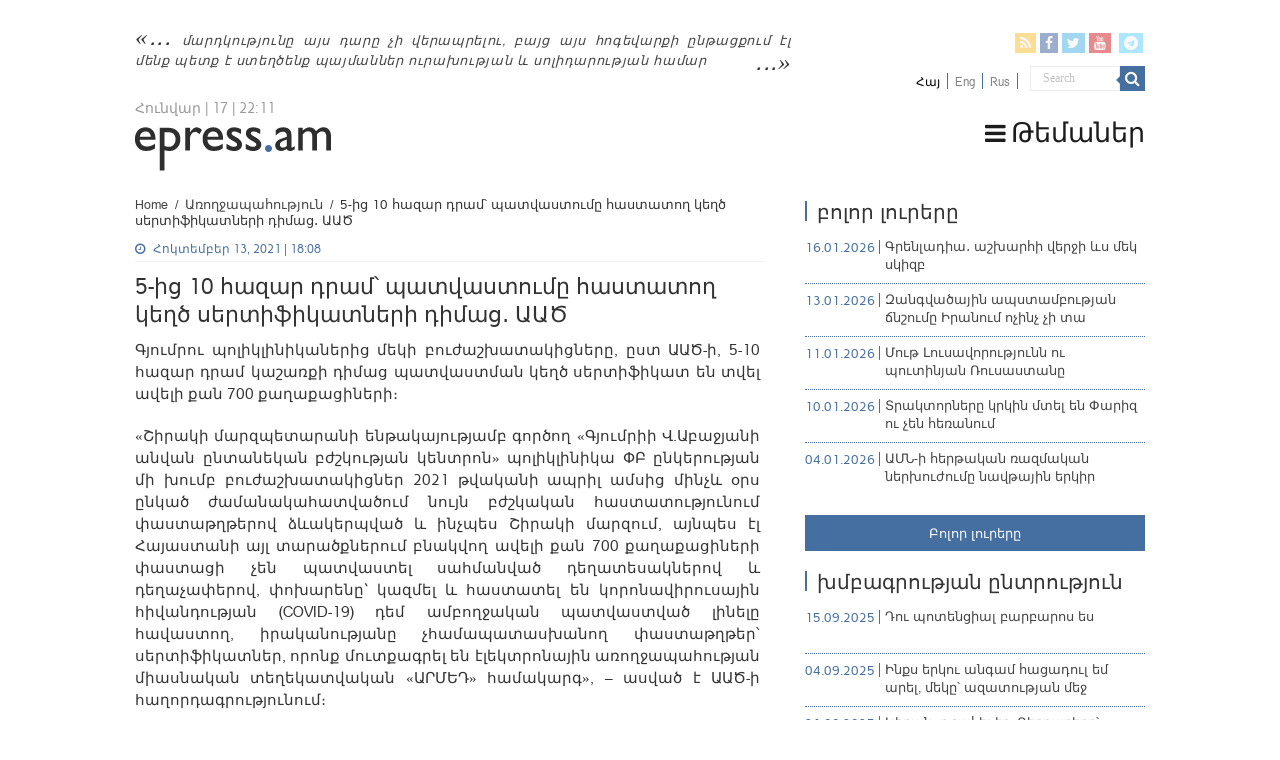

--- FILE ---
content_type: text/html; charset=UTF-8
request_url: https://epress.am/2021/10/13/fake_certificate.html
body_size: 14000
content:
<!DOCTYPE html>
<html lang="hy-AM" xmlns:fb="https://www.facebook.com/2008/fbml" xmlns:addthis="https://www.addthis.com/help/api-spec" 
	prefix="og: https://ogp.me/ns#"  prefix="og: http://ogp.me/ns#">
    <head>
        <meta charset="UTF-8" />
        <link rel="profile" href="https://gmpg.org/xfn/11" />
        <link rel="pingback" href="https://epress.am/xmlrpc.php" />
        <link rel="stylesheet" type="text/css" href="https://epress.am/wp-content/themes/epress/fonts/ArianAmu/style.css">
		<link rel="stylesheet" type="text/css" href="https://epress.am/wp-content/themes/epress/fonts/fontawesome/css/font-awesome.min.css">
						            
<title>5-ից 10 հազար դրամ՝ պատվաստումը հաստատող կեղծ սերտիֆիկատների դիմաց․ ԱԱԾ | Epress.am</title>
<link rel="alternate" hreflang="hy" href="https://epress.am/2021/10/13/fake_certificate.html" />

		<!-- All in One SEO 4.1.2.3 -->
		<meta name="description" content="Epress.am"/>
		<link rel="canonical" href="https://epress.am/2021/10/13/fake_certificate.html" />
		<meta property="og:site_name" content="Epress.am" />
		<meta property="og:type" content="article" />
		<meta property="og:title" content="5-ից 10 հազար դրամ՝ պատվաստումը հաստատող կեղծ սերտիֆիկատների դիմաց․ ԱԱԾ | Epress.am" />
		<meta property="og:description" content="Epress.am" />
		<meta property="og:url" content="https://epress.am/2021/10/13/fake_certificate.html" />
		<meta property="og:image" content="https://epress.am/wp-content/uploads/2021/10/vaccine-passports_COVID.jpg" />
		<meta property="og:image:secure_url" content="https://epress.am/wp-content/uploads/2021/10/vaccine-passports_COVID.jpg" />
		<meta property="og:image:width" content="870" />
		<meta property="og:image:height" content="489" />
		<meta property="article:published_time" content="2021-10-13T14:08:35Z" />
		<meta property="article:modified_time" content="2021-10-14T10:38:56Z" />
		<meta name="twitter:card" content="summary_large_image" />
		<meta name="twitter:domain" content="epress.am" />
		<meta name="twitter:title" content="5-ից 10 հազար դրամ՝ պատվաստումը հաստատող կեղծ սերտիֆիկատների դիմաց․ ԱԱԾ | Epress.am" />
		<meta name="twitter:description" content="Epress.am" />
		<meta name="twitter:image" content="https://epress.am/wp-content/uploads/2021/10/vaccine-passports_COVID.jpg" />
		<meta name="google" content="nositelinkssearchbox" />
		<!-- All in One SEO -->

<link rel='dns-prefetch' href='//fonts.googleapis.com' />
<link rel="alternate" type="application/rss+xml" title="Epress.am &raquo; Feed" href="https://epress.am/feed" />
<link rel="alternate" type="application/rss+xml" title="Epress.am &raquo; Comments Feed" href="https://epress.am/comments/feed" />
<link rel='stylesheet' id='wp-block-library-css'  href='https://epress.am/wp-includes/css/dist/block-library/style.min.css' type='text/css' media='all' />
<link rel='stylesheet' id='archives-cal-calendrier-css'  href='https://epress.am/wp-content/plugins/archives-calendar-widget/themes/calendrier.css' type='text/css' media='all' />
<link rel='stylesheet' id='searchandfilter-css'  href='https://epress.am/wp-content/plugins/search-filter/style.css' type='text/css' media='all' />
<link rel='stylesheet' id='wpml-legacy-horizontal-list-0-css'  href='//epress.am/wp-content/plugins/sitepress-multilingual-cms/templates/language-switchers/legacy-list-horizontal/style.min.css' type='text/css' media='all' />
<style id='wpml-legacy-horizontal-list-0-inline-css' type='text/css'>
.wpml-ls-statics-shortcode_actions a {color:#808080;}.wpml-ls-statics-shortcode_actions .wpml-ls-current-language>a {color:#000000;}
</style>
<link rel='stylesheet' id='tie-style-css'  href='https://epress.am/wp-content/themes/epress/style.css' type='text/css' media='all' />
<link rel='stylesheet' id='tie-ilightbox-skin-css'  href='https://epress.am/wp-content/themes/epress/css/ilightbox/dark-skin/skin.css' type='text/css' media='all' />
<link rel='stylesheet' id='Droid+Sans-css'  href='https://fonts.googleapis.com/css?family=Droid+Sans%3Aregular%2C700&#038;subset=latin%2Clatin-ext%2Ccyrillic%2Ccyrillic-ext' type='text/css' media='all' />
<link rel='stylesheet' id='msl-main-css'  href='https://epress.am/wp-content/plugins/master-slider/public/assets/css/masterslider.main.css' type='text/css' media='all' />
<link rel='stylesheet' id='msl-custom-css'  href='https://epress.am/wp-content/uploads/master-slider/custom.css' type='text/css' media='all' />
<link rel='stylesheet' id='addthis_all_pages-css'  href='https://epress.am/wp-content/plugins/addthis/frontend/build/addthis_wordpress_public.min.css' type='text/css' media='all' />
<link rel='stylesheet' id='fotorama.css-css'  href='https://epress.am/wp-content/plugins/epress_videos/css/fotorama.css' type='text/css' media='all' />
<script type='text/javascript' src='https://epress.am/wp-includes/js/jquery/jquery.min.js' id='jquery-core-js'></script>
<script type='text/javascript' src='https://epress.am/wp-includes/js/jquery/jquery-migrate.min.js' id='jquery-migrate-js'></script>
<script type='text/javascript' src='https://epress.am/wp-content/plugins/archives-calendar-widget/admin/js/jquery.arcw-init.js' id='jquery-arcw-js'></script>
<script type='text/javascript' src='https://epress.am/wp-content/plugins/epress_videos/js/fotorama.js' id='fotorama.js-js'></script>
<script type='text/javascript' src='https://epress.am/wp-content/plugins/epress_videos/js/slider-customize.js' id='fotorama.js-customize-js'></script>
<script type='text/javascript' id='tie-postviews-cache-js-extra'>
/* <![CDATA[ */
var tieViewsCacheL10n = {"admin_ajax_url":"https:\/\/epress.am\/wp-admin\/admin-ajax.php","post_id":"318887"};
/* ]]> */
</script>
<script type='text/javascript' src='https://epress.am/wp-content/themes/epress/js/postviews-cache.js' id='tie-postviews-cache-js'></script>
<link rel="https://api.w.org/" href="https://epress.am/wp-json/" /><link rel="alternate" type="application/json" href="https://epress.am/wp-json/wp/v2/posts/318887" /><link rel="EditURI" type="application/rsd+xml" title="RSD" href="https://epress.am/xmlrpc.php?rsd" />
<link rel="wlwmanifest" type="application/wlwmanifest+xml" href="https://epress.am/wp-includes/wlwmanifest.xml" /> 
<meta name="generator" content="WordPress 5.6.16" />
<link rel='shortlink' href='https://epress.am/?p=318887' />
<meta name="generator" content="WPML ver:4.4.10 stt:24,1,46;" />
<script>var ms_grabbing_curosr = 'https://epress.am/wp-content/plugins/master-slider/public/assets/css/common/grabbing.cur', ms_grab_curosr = 'https://epress.am/wp-content/plugins/master-slider/public/assets/css/common/grab.cur';</script>
<meta name="generator" content="MasterSlider 3.7.8 - Responsive Touch Image Slider | avt.li/msf" />
<link rel="shortcut icon" href="https://epress.am/wp-content/uploads/2016/12/favicon.png" title="Favicon" />	
<!--[if IE]>
<script type="text/javascript">jQuery(document).ready(function (){ jQuery(".menu-item").has("ul").children("a").attr("aria-haspopup", "true");});</script>
<![endif]-->	
<!--[if lt IE 9]>
<script src="https://epress.am/wp-content/themes/epress/js/html5.js"></script>
<script src="https://epress.am/wp-content/themes/epress/js/selectivizr-min.js"></script>
<![endif]-->
<!--[if IE 9]>
<link rel="stylesheet" type="text/css" media="all" href="https://epress.am/wp-content/themes/epress/css/ie9.css" />
<![endif]-->
<!--[if IE 8]>
<link rel="stylesheet" type="text/css" media="all" href="https://epress.am/wp-content/themes/epress/css/ie8.css" />
<![endif]-->
<!--[if IE 7]>
<link rel="stylesheet" type="text/css" media="all" href="https://epress.am/wp-content/themes/epress/css/ie7.css" />
<![endif]-->


<meta name="viewport" content="width=device-width, initial-scale=1.0" />



<style type="text/css" media="screen"> 

#main-nav, #main-nav ul li a{
	color :#424242;
	font-size : 18px;
}

::-webkit-scrollbar {
	width: 8px;
	height:8px;
}

#main-nav,
.cat-box-content,
#sidebar .widget-container,
.post-listing,
#commentform {
	border-bottom-color: #466fa1;
}
	
.search-block .search-button,
#topcontrol,
#main-nav ul li.current-menu-item a,
#main-nav ul li.current-menu-item a:hover,
#main-nav ul li.current_page_parent a,
#main-nav ul li.current_page_parent a:hover,
#main-nav ul li.current-menu-parent a,
#main-nav ul li.current-menu-parent a:hover,
#main-nav ul li.current-page-ancestor a,
#main-nav ul li.current-page-ancestor a:hover,
.pagination span.current,
.share-post span.share-text,
.flex-control-paging li a.flex-active,
.ei-slider-thumbs li.ei-slider-element,
.review-percentage .review-item span span,
.review-final-score,
.button,
a.button,
a.more-link,
#main-content input[type="submit"],
.form-submit #submit,
#login-form .login-button,
.widget-feedburner .feedburner-subscribe,
input[type="submit"],
#buddypress button,
#buddypress a.button,
#buddypress input[type=submit],
#buddypress input[type=reset],
#buddypress ul.button-nav li a,
#buddypress div.generic-button a,
#buddypress .comment-reply-link,
#buddypress div.item-list-tabs ul li a span,
#buddypress div.item-list-tabs ul li.selected a,
#buddypress div.item-list-tabs ul li.current a,
#buddypress #members-directory-form div.item-list-tabs ul li.selected span,
#members-list-options a.selected,
#groups-list-options a.selected,
body.dark-skin #buddypress div.item-list-tabs ul li a span,
body.dark-skin #buddypress div.item-list-tabs ul li.selected a,
body.dark-skin #buddypress div.item-list-tabs ul li.current a,
body.dark-skin #members-list-options a.selected,
body.dark-skin #groups-list-options a.selected,
.search-block-large .search-button,
#featured-posts .flex-next:hover,
#featured-posts .flex-prev:hover,
a.tie-cart span.shooping-count,
.woocommerce span.onsale,
.woocommerce-page span.onsale ,
.woocommerce .widget_price_filter .ui-slider .ui-slider-handle,
.woocommerce-page .widget_price_filter .ui-slider .ui-slider-handle,
#check-also-close,
a.post-slideshow-next,
a.post-slideshow-prev,
.widget_price_filter .ui-slider .ui-slider-handle,
.quantity .minus:hover,
.quantity .plus:hover,
.mejs-container .mejs-controls .mejs-time-rail .mejs-time-current,
#reading-position-indicator  {
	background-color:#466fa1;
}

::-webkit-scrollbar-thumb{
	background-color:#466fa1 !important;
}
	
#theme-footer,
#theme-header,
.top-nav ul li.current-menu-item:before,
#main-nav .menu-sub-content ,
#main-nav ul ul,
#check-also-box { 
	border-top-color: #466fa1;
}
	
.search-block:after {
	border-right-color:#466fa1;
}

body.rtl .search-block:after {
	border-left-color:#466fa1;
}

#main-nav ul > li.menu-item-has-children:hover > a:after,
#main-nav ul > li.mega-menu:hover > a:after {
	border-color:transparent transparent #466fa1;
}
	
.widget.timeline-posts li a:hover,
.widget.timeline-posts li a:hover span.tie-date {
	color: #466fa1;
}

.widget.timeline-posts li a:hover span.tie-date:before {
	background: #466fa1;
	border-color: #466fa1;
}

#order_review,
#order_review_heading {
	border-color: #466fa1;
}


body{
	background-color:#ffffff !important; 
				}
	
#main-nav ul li a:hover, #main-nav ul li:hover > a, #main-nav ul :hover > a , #main-nav  ul ul li:hover > a, #main-nav  ul ul :hover > a {
	color: #000000;
}
		
#main-nav ul li a, #main-nav ul ul a, #main-nav ul.sub-menu a, #main-nav ul li.current_page_parent ul a, #main-nav ul li.current-menu-item ul a, #main-nav ul li.current-menu-parent ul a, #main-nav ul li.current-page-ancestor ul a {
	color: #1c1c1c;
}
		
#main-nav ul li.current-menu-item a, #main-nav ul li.current_page_parent a {
	color: #121212;
}
		
.top-nav, .top-nav ul ul {
	background-color:#ffffff !important; 
				}


#theme-header {
	background-color:#ffffff !important; 
			background-attachment:fixed !important; 
	background-position:center top !important; 
}


#theme-footer {
	background-color:#dddddd !important; 
				}


.social-icons.social-colored .fa-telegram:before {
	background: #59d0ff ;
}
#main-nav {
	background: #ffffff;	
	box-shadow: inset -1px -5px 0px -1px #ffffff;	
}

#main-nav ul ul, #main-nav ul li.mega-menu .mega-menu-block { background-color:#ffffff !important;}

#main-nav ul li {
	border-color: #ffffff;
}

#main-nav ul ul li, #main-nav ul ul li:first-child {
	border-top-color: #ffffff;
}

#main-nav ul li .mega-menu-block ul.sub-menu {
	border-bottom-color: #ffffff;
}

#main-nav ul li a {
	border-left-color: #ffffff;
}

#main-nav ul ul li, #main-nav ul ul li:first-child {
	border-bottom-color: #ffffff;
}

</style> 

		<style type="text/css" id="wp-custom-css">
			.footer-left {
    width: 50%;
    float: left;
}
.footer-right {
    width: 50%;
    float: right;
}		</style>
		</head>
<body id="top" class="post-template-default single single-post postid-318887 single-format-standard _masterslider _ms_version_3.7.8">

<div class="wrapper-outer">

	<div class="background-cover"></div>

	<aside id="slide-out">

			<div class="search-mobile">
			<form method="get" id="searchform-mobile" action="https://epress.am/">
				<button class="search-button" type="submit" value="Search"><i class="fa fa-search"></i></button>
				<input type="text" id="s-mobile" name="s" title="Search" value="Search" onfocus="if (this.value == 'Search') {this.value = '';}" onblur="if (this.value == '') {this.value = 'Search';}"  />
			</form>
		</div><!-- .search-mobile /-->
	
			<div class="social-icons">
		<a class="ttip-none" title="Rss" href="https://epress.am/feed" target="_blank"><i class="fa fa-rss"></i></a><a class="ttip-none" title="Facebook" href="
                           https://www.facebook.com/epressam-%D4%B1%D5%B6%D5%AF%D5%A1%D5%AD-%D5%AC%D6%80%D5%A1%D5%A3%D6%80%D5%B8%D5%B2%D5%B6%D5%A5%D6%80%D5%AB-%D6%81%D5%A1%D5%B6%D6%81-136182423116279
                                                      " target="_blank"><i class="fa fa-facebook"></i></a><a class="ttip-none" title="Twitter" href="https://twitter.com/epressam" target="_blank"><i class="fa fa-twitter"></i></a><a class="ttip-none" title="Youtube" href="https://www.youtube.com/user/epressam" target="_blank"><i class="fa fa-youtube"></i></a>
		<a class="ttip-none"  title="Telegram" href="https://t.me/epressam" target="_blank"><i class="fa fa-telegram"></i></a>	</div>

	
<div class="wpml-ls-statics-shortcode_actions wpml-ls wpml-ls-legacy-list-horizontal">
	<ul><li class="wpml-ls-slot-shortcode_actions wpml-ls-item wpml-ls-item-hy wpml-ls-current-language wpml-ls-first-item wpml-ls-item-legacy-list-horizontal">
				<a href="https://epress.am/2021/10/13/fake_certificate.html" class="wpml-ls-link">
                    <span class="wpml-ls-native">Հայ</span></a>
			</li><li class="wpml-ls-slot-shortcode_actions wpml-ls-item wpml-ls-item-en wpml-ls-item-legacy-list-horizontal">
				<a href="https://epress.am/en" class="wpml-ls-link">
                    <span class="wpml-ls-display">Eng</span></a>
			</li><li class="wpml-ls-slot-shortcode_actions wpml-ls-item wpml-ls-item-ru wpml-ls-last-item wpml-ls-item-legacy-list-horizontal">
				<a href="https://epress.am/ru" class="wpml-ls-link">
                    <span class="wpml-ls-display">Rus</span></a>
			</li></ul>
</div>
		<div id="mobile-menu" ></div>
	</aside><!-- #slide-out /-->

		<div id="wrapper" class="wide-layout">
		<div class="inner-wrapper">

		<header id="theme-header" class="theme-header">
						<div id="top-nav" class="top-nav">
				<div class="container">


				                     <div class="header_info"> 
                                    
     <div class="textwidget"><a href="https://epress.am/2025/08/19/humanity-will-not-survive-this-century.html">մարդկությունը այս դարը չի վերապրելու, բայց այս հոգեվարքի ընթացքում էլ մենք պետք է ստեղծենք պայմաններ ուրախության և սոլիդարության համար</a>



</div>                                   
                       
                                </div>
				
				<div class="header_soc_search">
					
			<div class="social-icons social-colored">
		<a class="ttip-none" title="Rss" href="https://epress.am/feed" ><i class="fa fa-rss"></i></a><a class="ttip-none" title="Facebook" href="
                           https://www.facebook.com/epressam-%D4%B1%D5%B6%D5%AF%D5%A1%D5%AD-%D5%AC%D6%80%D5%A1%D5%A3%D6%80%D5%B8%D5%B2%D5%B6%D5%A5%D6%80%D5%AB-%D6%81%D5%A1%D5%B6%D6%81-136182423116279
                                                      " ><i class="fa fa-facebook"></i></a><a class="ttip-none" title="Twitter" href="https://twitter.com/epressam" ><i class="fa fa-twitter"></i></a><a class="ttip-none" title="Youtube" href="https://www.youtube.com/user/epressam" ><i class="fa fa-youtube"></i></a>
		<a class="ttip-none"  title="Telegram" href="https://t.me/epressam" ><i class="fa fa-telegram"></i></a>	</div>

		
<div class="wpml-ls-statics-shortcode_actions wpml-ls wpml-ls-legacy-list-horizontal">
	<ul><li class="wpml-ls-slot-shortcode_actions wpml-ls-item wpml-ls-item-hy wpml-ls-current-language wpml-ls-first-item wpml-ls-item-legacy-list-horizontal">
				<a href="https://epress.am/2021/10/13/fake_certificate.html" class="wpml-ls-link">
                    <span class="wpml-ls-native">Հայ</span></a>
			</li><li class="wpml-ls-slot-shortcode_actions wpml-ls-item wpml-ls-item-en wpml-ls-item-legacy-list-horizontal">
				<a href="https://epress.am/en" class="wpml-ls-link">
                    <span class="wpml-ls-display">Eng</span></a>
			</li><li class="wpml-ls-slot-shortcode_actions wpml-ls-item wpml-ls-item-ru wpml-ls-last-item wpml-ls-item-legacy-list-horizontal">
				<a href="https://epress.am/ru" class="wpml-ls-link">
                    <span class="wpml-ls-display">Rus</span></a>
			</li></ul>
</div>
						<div class="search-block">
						<form method="get" id="searchform-header" action="https://epress.am/">
							<button class="search-button" type="submit" value="Search"><i class="fa fa-search"></i></button>
							<input class="search-live" type="text" id="s-header" name="s" title="Search" value="Search" onfocus="if (this.value == 'Search') {this.value = '';}" onblur="if (this.value == '') {this.value = 'Search';}"  />
						</form>
					</div><!-- .search-block /-->
		


</div>
				</div><!-- .container /-->
			</div><!-- .top-menu /-->
			
		<div class="header-content">

					<a id="slide-out-open" class="slide-out-open" href="#"><span></span></a>
		
			<div class="logo" style=" margin-top:10px; margin-bottom:10px;">
			
							<span class="today-date">Հունվար | 17 | 22:11</span>			<h2>								<a title="Epress.am" href="https://epress.am/">
					<img src="https://epress.am/wp-content/uploads/2016/12/logo_index-1.png" alt="Epress.am" /><strong>Epress.am Լուրեր Հայաստանից</strong>
				</a>
			</h2>			</div><!-- .logo /-->
						<div class="clear"></div>

		</div>
													<nav id="main-nav" class="fixed-enabled">
				<div class="container">

									<a class="main-nav-logo" title="Epress.am" href="https://epress.am/">
						<img src="https://epress.am/wp-content/uploads/2016/12/logo_index_white-1.png" width="195" height="54" alt="Epress.am">
					</a>
				
					<div class="main-menu"><ul id="menu-top-menu" class="menu"><li id="menu-item-275909" class="menu_ic menu-item menu-item-type-custom menu-item-object-custom menu-item-has-children menu-item-275909"><a href="#"><i class="fa fa-bars"></i>Թեմաներ</a>
<ul class="sub-menu menu-sub-content">
	<li id="menu-item-277770" class="menu-item menu-item-type-taxonomy menu-item-object-category menu-item-277770"><a href="https://epress.am/category/%d5%8e%d5%a5%d6%80%d5%ac%d5%b8%d6%82%d5%ae%d5%b8%d6%82%d5%a9%d5%b5%d5%b8%d6%82%d5%b6">Վերլուծություն</a></li>
	<li id="menu-item-277771" class="menu-item menu-item-type-taxonomy menu-item-object-category menu-item-277771"><a href="https://epress.am/category/%d4%b4%d5%a1%d5%bf%d5%a1%d6%80%d5%a1%d5%b6">Դատարան</a></li>
	<li id="menu-item-277769" class="menu-item menu-item-type-taxonomy menu-item-object-category menu-item-277769"><a href="https://epress.am/category/%d5%84%d5%a5%d5%a4%d5%ab%d5%a1">Մեդիա</a></li>
	<li id="menu-item-275945" class="menu-item menu-item-type-taxonomy menu-item-object-category menu-item-275945"><a href="https://epress.am/category/%d4%b2%d5%a1%d5%b6%d5%bf">Բանտ</a></li>
	<li id="menu-item-275961" class="menu-item menu-item-type-taxonomy menu-item-object-category menu-item-275961"><a href="https://epress.am/category/%d4%b2%d5%a1%d5%b6%d5%a1%d5%af">Բանակ</a></li>
	<li id="menu-item-275947" class="menu-item menu-item-type-taxonomy menu-item-object-category menu-item-275947"><a href="https://epress.am/category/%d5%84%d5%a1%d6%80%d5%a6%d5%a5%d6%80">Մարզեր</a></li>
	<li id="menu-item-276157" class="menu-item menu-item-type-taxonomy menu-item-object-category menu-item-276157"><a href="https://epress.am/category/%d4%b2%d5%b6%d5%a1%d5%ba%d5%a1%d5%b0%d5%ba%d5%a1%d5%b6%d5%b8%d6%82%d5%a9%d5%b5%d5%b8%d6%82%d5%b6">Բնապահպանություն</a></li>
	<li id="menu-item-276558" class="all_cats menu-item menu-item-type-post_type menu-item-object-page menu-item-276558"><a href="https://epress.am/%d4%b2%d5%b8%d5%ac%d5%b8%d6%80-%d5%a9%d5%a5%d5%b4%d5%a1%d5%b6%d5%a5%d6%80%d5%a8"><i class="fa fa-newspaper-o"></i>Բոլոր թեմաները</a></li>
</ul>
</li>
</ul></div>					
					
				</div>
			</nav><!-- .main-nav /-->
					</header><!-- #header /-->

	
	
	<div id="main-content" class="container">


    
    
    
    <div class="content">

        
            <div xmlns:v="http://rdf.data-vocabulary.org/#"  id="crumbs"><span typeof="v:Breadcrumb"><a rel="v:url" property="v:title" class="crumbs-home" href="https://epress.am">Home</a></span> <span class="delimiter">/</span> <span typeof="v:Breadcrumb"><a rel="v:url" property="v:title" href="https://epress.am/category/%d4%b1%d5%bc%d5%b8%d5%b2%d5%bb%d5%a1%d5%ba%d5%a1%d5%b0%d5%b8%d6%82%d5%a9%d5%b5%d5%b8%d6%82%d5%b6">Առողջապահություն</a></span> <span class="delimiter">/</span> <span class="current">5-ից 10 հազար դրամ՝ պատվաստումը հաստատող կեղծ սերտիֆիկատների դիմաց․ ԱԱԾ</span></div>
    

        
        <article class="post-listing post-318887 post type-post status-publish format-standard has-post-thumbnail  category-66054 category-66029 tag-83116 tag-83117 tag-76974 tag-34917 tag-78183 tag-77810 tag-51168 tag-72660 tag-81407" id="the-post">
    
            <div class="post-inner">

                                        		
<p class="post-meta">
	
		
	<span class="tie-date"><i class="fa fa-clock-o"></i>Հոկտեմբեր 13, 2021 | 18:08</span>	
	
<span class="post-views"><i class="fa fa-eye"></i>50 Views</span> </p>
<div class="clear"></div>
		   <h1 class="name post-title entry-title"><span itemprop="name">5-ից 10 հազար դրամ՝ պատվաստումը հաստատող կեղծ սերտիֆիկատների դիմաց․ ԱԱԾ</span></h1>


                    
                <div class="entry">
                    
                    
                    <div class="at-above-post addthis_tool" data-url="https://epress.am/2021/10/13/fake_certificate.html"></div><p>Գյումրու պոլիկլինիկաներից մեկի բուժաշխատակիցները, ըստ ԱԱԾ-ի, 5-10 հազար դրամ կաշառքի դիմաց պատվաստման կեղծ սերտիֆիկատ են տվել ավելի քան 700 քաղաքացիների։</p>
<p>«Շիրակի մարզպետարանի ենթակայությամբ գործող «Գյումրիի Վ.Աբաջյանի անվան ընտանեկան բժշկության կենտրոն» պոլիկլինիկա ՓԲ ընկերության մի խումբ բուժաշխատակիցներ 2021 թվականի ապրիլ ամսից մինչև օրս ընկած ժամանակահատվածում նույն բժշկական հաստատությունում փաստաթղթերով ձևակերպված և ինչպես Շիրակի մարզում, այնպես էլ Հայաստանի այլ տարածքներում բնակվող ավելի քան 700 քաղաքացիների փաստացի չեն պատվաստել սահմանված դեղատեսակներով և դեղաչափերով, փոխարենը` կազմել և հաստատել են կորոնավիրուսային հիվանդության (COVID-19) դեմ ամբողջական պատվաստված լինելը հավաստող, իրականությանը չհամապատասխանող փաստաթղթեր՝ սերտիֆիկատներ, որոնք մուտքագրել են էլեկտրոնային առողջապահության միասնական տեղեկատվական «ԱՐՄԵԴ» համակարգ», &#8211; ասված է ԱԱԾ-ի հաղորդագրությունում։</p>
<blockquote><p><span style="color: #333399;">Նշված գործողությունների դիմաց բուժաշխատակիցները յուրաքանչյուր քաղաքացուց ստացել են 5 000-10 000 դրամի չափով կաշառք։ Նրանց անունով դուրս գրված պատվաստանյութերը ոչնչացվել են: </span></p></blockquote>
<p>Ծառայությունից տեղեկացնում են, որ ձերբակալվել են բժշկական հաստատության թվով 6 աշխատակիցներ, ովքեր էլ տվել են խոստովանական ցուցմունքներ` տեղեկություններ ներկայացնելով ինչպես կիրառված հանցավոր մեխանիզմի, այնպես էլ որպես կաշառք ստացած գումարների և փաստացի կեղծ սերտիֆիկատներ ստացած անձանց վերաբերյալ:</p>
<p><em>Պատվաստման կեղծ սերտիֆիկատների «վաճառքի» վերաբերյալ սա թեև ամենախոշոր, բայց ոչ առաջին բացահայտումն է․ նախորդների մասին՝ <a href="https://epress.am/2021/10/12/fake_vaccine_certificates.html"><span style="color: #0000ff;">այստեղ</span></a>։</em></p>
<!-- AddThis Advanced Settings above via filter on the_content --><!-- AddThis Advanced Settings below via filter on the_content --><!-- AddThis Advanced Settings generic via filter on the_content --><!-- AddThis Share Buttons above via filter on the_content --><!-- AddThis Share Buttons below via filter on the_content --><div class="at-below-post addthis_tool" data-url="https://epress.am/2021/10/13/fake_certificate.html"></div><!-- AddThis Share Buttons generic via filter on the_content --> 

                    		
<div id="comments">


<div class="clear"></div>


</div><!-- #comments -->
                    
                    </div><!-- .entry /-->


                    <div class="clear"></div>
            </div><!-- .post-inner -->

            <script type="application/ld+json">{"@context":"http:\/\/schema.org","@type":"NewsArticle","dateCreated":"2021-10-13T18:08:35+04:00","datePublished":"2021-10-13T18:08:35+04:00","dateModified":"2021-10-14T14:38:56+04:00","headline":"5-\u056b\u0581 10 \u0570\u0561\u0566\u0561\u0580 \u0564\u0580\u0561\u0574\u055d \u057a\u0561\u057f\u057e\u0561\u057d\u057f\u0578\u0582\u0574\u0568 \u0570\u0561\u057d\u057f\u0561\u057f\u0578\u0572 \u056f\u0565\u0572\u056e \u057d\u0565\u0580\u057f\u056b\u0586\u056b\u056f\u0561\u057f\u0576\u0565\u0580\u056b \u0564\u056b\u0574\u0561\u0581\u2024 \u0531\u0531\u053e","name":"5-\u056b\u0581 10 \u0570\u0561\u0566\u0561\u0580 \u0564\u0580\u0561\u0574\u055d \u057a\u0561\u057f\u057e\u0561\u057d\u057f\u0578\u0582\u0574\u0568 \u0570\u0561\u057d\u057f\u0561\u057f\u0578\u0572 \u056f\u0565\u0572\u056e \u057d\u0565\u0580\u057f\u056b\u0586\u056b\u056f\u0561\u057f\u0576\u0565\u0580\u056b \u0564\u056b\u0574\u0561\u0581\u2024 \u0531\u0531\u053e","keywords":"\u056f\u0565\u0572\u056e \u057a\u0561\u057f\u057e\u0561\u057f\u0578\u0582\u0574,\u056f\u0565\u0572\u056e \u057d\u0565\u0580\u057f\u056b\u0586\u056b\u056f\u0561\u057f,\u056f\u0578\u0580\u0578\u0576\u0561\u057e\u056b\u0580\u0578\u0582\u057d,\u0570\u0561\u0574\u0561\u0573\u0561\u0580\u0561\u056f,\u0570\u0561\u0574\u0561\u057e\u0561\u0580\u0561\u056f,\u057a\u0561\u057f\u057e\u0561\u057d\u057f\u0561\u0576\u0575\u0578\u0582\u0569,\u057a\u0561\u057f\u057e\u0561\u057d\u057f\u0578\u0582\u0574,\u057a\u0561\u057f\u057e\u0561\u057d\u057f\u0578\u0582\u0574\u0576\u0565\u0580,\u0584\u0578\u057e\u056b\u0564","url":"https:\/\/epress.am\/2021\/10\/13\/fake_certificate.html","description":"\u0533\u0575\u0578\u0582\u0574\u0580\u0578\u0582 \u057a\u0578\u056c\u056b\u056f\u056c\u056b\u0576\u056b\u056f\u0561\u0576\u0565\u0580\u056b\u0581 \u0574\u0565\u056f\u056b \u0562\u0578\u0582\u056a\u0561\u0577\u056d\u0561\u057f\u0561\u056f\u056b\u0581\u0576\u0565\u0580\u0568, \u0568\u057d\u057f \u0531\u0531\u053e-\u056b, 5-10 \u0570\u0561\u0566\u0561\u0580 \u0564\u0580\u0561\u0574 \u056f\u0561\u0577\u0561\u057c\u0584\u056b \u0564\u056b\u0574\u0561\u0581 \u057a\u0561\u057f\u057e\u0561\u057d\u057f\u0574\u0561\u0576 \u056f\u0565\u0572\u056e \u057d\u0565\u0580\u057f\u056b\u0586\u056b\u056f\u0561\u057f \u0565\u0576 \u057f\u057e\u0565\u056c \u0561\u057e\u0565\u056c\u056b \u0584\u0561\u0576 700 \u0584\u0561\u0572\u0561\u0584\u0561\u0581\u056b\u0576\u0565\u0580\u056b\u0589 \u00ab\u0547\u056b\u0580\u0561\u056f\u056b \u0574\u0561\u0580\u0566\u057a\u0565\u057f\u0561\u0580\u0561\u0576\u056b \u0565\u0576\u0569\u0561\u056f\u0561\u0575\u0578\u0582\u0569\u0575\u0561\u0574\u0562 \u0563\u0578\u0580\u056e\u0578\u0572 \u00ab\u0533\u0575","copyrightYear":"2021","publisher":{"@id":"#Publisher","@type":"Organization","name":"Epress.am","logo":{"@type":"ImageObject","url":"http:\/\/epress.am\/wp-content\/uploads\/2016\/12\/logo_index-1.png"},"sameAs":["[wpml_if lang='hy']https:\/\/www.facebook.com\/epressam-%D4%B1%D5%B6%D5%AF%D5%A1%D5%AD-%D5%AC%D6%80%D5%A1%D5%A3%D6%80%D5%B8%D5%B2%D5%B6%D5%A5%D6%80%D5%AB-%D6%81%D5%A1%D5%B6%D6%81-136182423116279[\/wpml_if][wpml_if lang='ru']#[\/wpml_if]","https:\/\/twitter.com\/epressam","https:\/\/www.youtube.com\/user\/epressam"]},"sourceOrganization":{"@id":"#Publisher"},"copyrightHolder":{"@id":"#Publisher"},"mainEntityOfPage":{"@type":"WebPage","@id":"https:\/\/epress.am\/2021\/10\/13\/fake_certificate.html"},"author":{"@type":"Person","name":"Epress Reporter","url":"https:\/\/epress.am\/author\/reporter"},"articleSection":"\u0531\u057c\u0578\u0572\u057b\u0561\u057a\u0561\u0570\u0578\u0582\u0569\u0575\u0578\u0582\u0576,\u0548\u057d\u057f\u056b\u056f\u0561\u0576\u0578\u0582\u0569\u0575\u0578\u0582\u0576","articleBody":"\u0533\u0575\u0578\u0582\u0574\u0580\u0578\u0582 \u057a\u0578\u056c\u056b\u056f\u056c\u056b\u0576\u056b\u056f\u0561\u0576\u0565\u0580\u056b\u0581 \u0574\u0565\u056f\u056b \u0562\u0578\u0582\u056a\u0561\u0577\u056d\u0561\u057f\u0561\u056f\u056b\u0581\u0576\u0565\u0580\u0568, \u0568\u057d\u057f \u0531\u0531\u053e-\u056b, 5-10 \u0570\u0561\u0566\u0561\u0580 \u0564\u0580\u0561\u0574 \u056f\u0561\u0577\u0561\u057c\u0584\u056b \u0564\u056b\u0574\u0561\u0581 \u057a\u0561\u057f\u057e\u0561\u057d\u057f\u0574\u0561\u0576 \u056f\u0565\u0572\u056e \u057d\u0565\u0580\u057f\u056b\u0586\u056b\u056f\u0561\u057f \u0565\u0576 \u057f\u057e\u0565\u056c \u0561\u057e\u0565\u056c\u056b \u0584\u0561\u0576 700 \u0584\u0561\u0572\u0561\u0584\u0561\u0581\u056b\u0576\u0565\u0580\u056b\u0589\r\n\r\n\u00ab\u0547\u056b\u0580\u0561\u056f\u056b \u0574\u0561\u0580\u0566\u057a\u0565\u057f\u0561\u0580\u0561\u0576\u056b \u0565\u0576\u0569\u0561\u056f\u0561\u0575\u0578\u0582\u0569\u0575\u0561\u0574\u0562 \u0563\u0578\u0580\u056e\u0578\u0572 \u00ab\u0533\u0575\u0578\u0582\u0574\u0580\u056b\u056b \u054e.\u0531\u0562\u0561\u057b\u0575\u0561\u0576\u056b \u0561\u0576\u057e\u0561\u0576 \u0568\u0576\u057f\u0561\u0576\u0565\u056f\u0561\u0576 \u0562\u056a\u0577\u056f\u0578\u0582\u0569\u0575\u0561\u0576 \u056f\u0565\u0576\u057f\u0580\u0578\u0576\u00bb \u057a\u0578\u056c\u056b\u056f\u056c\u056b\u0576\u056b\u056f\u0561 \u0553\u0532 \u0568\u0576\u056f\u0565\u0580\u0578\u0582\u0569\u0575\u0561\u0576 \u0574\u056b \u056d\u0578\u0582\u0574\u0562 \u0562\u0578\u0582\u056a\u0561\u0577\u056d\u0561\u057f\u0561\u056f\u056b\u0581\u0576\u0565\u0580 2021 \u0569\u057e\u0561\u056f\u0561\u0576\u056b \u0561\u057a\u0580\u056b\u056c \u0561\u0574\u057d\u056b\u0581 \u0574\u056b\u0576\u0579\u0587 \u0585\u0580\u057d \u0568\u0576\u056f\u0561\u056e \u056a\u0561\u0574\u0561\u0576\u0561\u056f\u0561\u0570\u0561\u057f\u057e\u0561\u056e\u0578\u0582\u0574 \u0576\u0578\u0582\u0575\u0576 \u0562\u056a\u0577\u056f\u0561\u056f\u0561\u0576 \u0570\u0561\u057d\u057f\u0561\u057f\u0578\u0582\u0569\u0575\u0578\u0582\u0576\u0578\u0582\u0574 \u0583\u0561\u057d\u057f\u0561\u0569\u0572\u0569\u0565\u0580\u0578\u057e \u0571\u0587\u0561\u056f\u0565\u0580\u057a\u057e\u0561\u056e \u0587 \u056b\u0576\u0579\u057a\u0565\u057d \u0547\u056b\u0580\u0561\u056f\u056b \u0574\u0561\u0580\u0566\u0578\u0582\u0574, \u0561\u0575\u0576\u057a\u0565\u057d \u0567\u056c \u0540\u0561\u0575\u0561\u057d\u057f\u0561\u0576\u056b \u0561\u0575\u056c \u057f\u0561\u0580\u0561\u056e\u0584\u0576\u0565\u0580\u0578\u0582\u0574 \u0562\u0576\u0561\u056f\u057e\u0578\u0572 \u0561\u057e\u0565\u056c\u056b \u0584\u0561\u0576 700 \u0584\u0561\u0572\u0561\u0584\u0561\u0581\u056b\u0576\u0565\u0580\u056b \u0583\u0561\u057d\u057f\u0561\u0581\u056b \u0579\u0565\u0576 \u057a\u0561\u057f\u057e\u0561\u057d\u057f\u0565\u056c \u057d\u0561\u0570\u0574\u0561\u0576\u057e\u0561\u056e \u0564\u0565\u0572\u0561\u057f\u0565\u057d\u0561\u056f\u0576\u0565\u0580\u0578\u057e \u0587 \u0564\u0565\u0572\u0561\u0579\u0561\u0583\u0565\u0580\u0578\u057e, \u0583\u0578\u056d\u0561\u0580\u0565\u0576\u0568` \u056f\u0561\u0566\u0574\u0565\u056c \u0587 \u0570\u0561\u057d\u057f\u0561\u057f\u0565\u056c \u0565\u0576 \u056f\u0578\u0580\u0578\u0576\u0561\u057e\u056b\u0580\u0578\u0582\u057d\u0561\u0575\u056b\u0576 \u0570\u056b\u057e\u0561\u0576\u0564\u0578\u0582\u0569\u0575\u0561\u0576 (COVID-19) \u0564\u0565\u0574 \u0561\u0574\u0562\u0578\u0572\u057b\u0561\u056f\u0561\u0576 \u057a\u0561\u057f\u057e\u0561\u057d\u057f\u057e\u0561\u056e \u056c\u056b\u0576\u0565\u056c\u0568 \u0570\u0561\u057e\u0561\u057d\u057f\u0578\u0572, \u056b\u0580\u0561\u056f\u0561\u0576\u0578\u0582\u0569\u0575\u0561\u0576\u0568 \u0579\u0570\u0561\u0574\u0561\u057a\u0561\u057f\u0561\u057d\u056d\u0561\u0576\u0578\u0572 \u0583\u0561\u057d\u057f\u0561\u0569\u0572\u0569\u0565\u0580\u055d \u057d\u0565\u0580\u057f\u056b\u0586\u056b\u056f\u0561\u057f\u0576\u0565\u0580, \u0578\u0580\u0578\u0576\u0584 \u0574\u0578\u0582\u057f\u0584\u0561\u0563\u0580\u0565\u056c \u0565\u0576 \u0567\u056c\u0565\u056f\u057f\u0580\u0578\u0576\u0561\u0575\u056b\u0576 \u0561\u057c\u0578\u0572\u057b\u0561\u057a\u0561\u0570\u0578\u0582\u0569\u0575\u0561\u0576 \u0574\u056b\u0561\u057d\u0576\u0561\u056f\u0561\u0576 \u057f\u0565\u0572\u0565\u056f\u0561\u057f\u057e\u0561\u056f\u0561\u0576 \u00ab\u0531\u0550\u0544\u0535\u0534\u00bb \u0570\u0561\u0574\u0561\u056f\u0561\u0580\u0563\u00bb, - \u0561\u057d\u057e\u0561\u056e \u0567 \u0531\u0531\u053e-\u056b \u0570\u0561\u0572\u0578\u0580\u0564\u0561\u0563\u0580\u0578\u0582\u0569\u0575\u0578\u0582\u0576\u0578\u0582\u0574\u0589\r\n\u0546\u0577\u057e\u0561\u056e \u0563\u0578\u0580\u056e\u0578\u0572\u0578\u0582\u0569\u0575\u0578\u0582\u0576\u0576\u0565\u0580\u056b \u0564\u056b\u0574\u0561\u0581 \u0562\u0578\u0582\u056a\u0561\u0577\u056d\u0561\u057f\u0561\u056f\u056b\u0581\u0576\u0565\u0580\u0568 \u0575\u0578\u0582\u0580\u0561\u0584\u0561\u0576\u0579\u0575\u0578\u0582\u0580 \u0584\u0561\u0572\u0561\u0584\u0561\u0581\u0578\u0582\u0581 \u057d\u057f\u0561\u0581\u0565\u056c \u0565\u0576 5 000-10 000 \u0564\u0580\u0561\u0574\u056b \u0579\u0561\u0583\u0578\u057e \u056f\u0561\u0577\u0561\u057c\u0584\u0589 \u0546\u0580\u0561\u0576\u0581 \u0561\u0576\u0578\u0582\u0576\u0578\u057e \u0564\u0578\u0582\u0580\u057d \u0563\u0580\u057e\u0561\u056e \u057a\u0561\u057f\u057e\u0561\u057d\u057f\u0561\u0576\u0575\u0578\u0582\u0569\u0565\u0580\u0568 \u0578\u0579\u0576\u0579\u0561\u0581\u057e\u0565\u056c \u0565\u0576:\u00a0\r\n\u053e\u0561\u057c\u0561\u0575\u0578\u0582\u0569\u0575\u0578\u0582\u0576\u056b\u0581 \u057f\u0565\u0572\u0565\u056f\u0561\u0581\u0576\u0578\u0582\u0574 \u0565\u0576, \u0578\u0580 \u0571\u0565\u0580\u0562\u0561\u056f\u0561\u056c\u057e\u0565\u056c \u0565\u0576 \u0562\u056a\u0577\u056f\u0561\u056f\u0561\u0576 \u0570\u0561\u057d\u057f\u0561\u057f\u0578\u0582\u0569\u0575\u0561\u0576 \u0569\u057e\u0578\u057e 6 \u0561\u0577\u056d\u0561\u057f\u0561\u056f\u056b\u0581\u0576\u0565\u0580, \u0578\u057e\u0584\u0565\u0580 \u0567\u056c \u057f\u057e\u0565\u056c \u0565\u0576 \u056d\u0578\u057d\u057f\u0578\u057e\u0561\u0576\u0561\u056f\u0561\u0576 \u0581\u0578\u0582\u0581\u0574\u0578\u0582\u0576\u0584\u0576\u0565\u0580` \u057f\u0565\u0572\u0565\u056f\u0578\u0582\u0569\u0575\u0578\u0582\u0576\u0576\u0565\u0580 \u0576\u0565\u0580\u056f\u0561\u0575\u0561\u0581\u0576\u0565\u056c\u0578\u057e \u056b\u0576\u0579\u057a\u0565\u057d \u056f\u056b\u0580\u0561\u057c\u057e\u0561\u056e \u0570\u0561\u0576\u0581\u0561\u057e\u0578\u0580 \u0574\u0565\u056d\u0561\u0576\u056b\u0566\u0574\u056b, \u0561\u0575\u0576\u057a\u0565\u057d \u0567\u056c \u0578\u0580\u057a\u0565\u057d \u056f\u0561\u0577\u0561\u057c\u0584 \u057d\u057f\u0561\u0581\u0561\u056e \u0563\u0578\u0582\u0574\u0561\u0580\u0576\u0565\u0580\u056b \u0587 \u0583\u0561\u057d\u057f\u0561\u0581\u056b \u056f\u0565\u0572\u056e \u057d\u0565\u0580\u057f\u056b\u0586\u056b\u056f\u0561\u057f\u0576\u0565\u0580 \u057d\u057f\u0561\u0581\u0561\u056e \u0561\u0576\u0571\u0561\u0576\u0581 \u057e\u0565\u0580\u0561\u0562\u0565\u0580\u0575\u0561\u056c:\r\n\r\n\u054a\u0561\u057f\u057e\u0561\u057d\u057f\u0574\u0561\u0576 \u056f\u0565\u0572\u056e \u057d\u0565\u0580\u057f\u056b\u0586\u056b\u056f\u0561\u057f\u0576\u0565\u0580\u056b \u00ab\u057e\u0561\u0573\u0561\u057c\u0584\u056b\u00bb \u057e\u0565\u0580\u0561\u0562\u0565\u0580\u0575\u0561\u056c \u057d\u0561 \u0569\u0565\u0587 \u0561\u0574\u0565\u0576\u0561\u056d\u0578\u0577\u0578\u0580, \u0562\u0561\u0575\u0581 \u0578\u0579 \u0561\u057c\u0561\u057b\u056b\u0576 \u0562\u0561\u0581\u0561\u0570\u0561\u0575\u057f\u0578\u0582\u0574\u0576 \u0567\u2024 \u0576\u0561\u056d\u0578\u0580\u0564\u0576\u0565\u0580\u056b \u0574\u0561\u057d\u056b\u0576\u055d \u0561\u0575\u057d\u057f\u0565\u0572\u0589","image":{"@type":"ImageObject","url":"https:\/\/epress.am\/wp-content\/uploads\/2021\/10\/vaccine-passports_COVID.jpg","width":870,"height":489}}</script>
        </article><!-- .post-listing -->
        		
        
    

    
        
        


        

</div><!-- .content -->
<aside id="sidebar">
	<div class="theiaStickySidebar">
<div id="categort-posts-widget-6" class="widget categort-posts"><div class="widget-top"><h4>բոլոր լուրերը		</h4><div class="stripe-line"></div></div>
						<div class="widget-container">				<ul>
							<li >
		 
		<div class="editor_choos"><p>16.01.2026</p></div>
						<h3><a href="https://epress.am/2026/01/16/another-end-of-the-world.html">Գրենլադիա․ աշխարհի վերջի ևս մեկ սկիզբ</a></h3>
			
		</li>
				<li >
		 
		<div class="editor_choos"><p>13.01.2026</p></div>
						<h3><a href="https://epress.am/2026/01/13/iranian_massive_protetsts_january_2025.html">Զանգվածային ապստամբության ճնշումը Իրանում ոչինչ չի տա</a></h3>
			
		</li>
				<li >
		 
		<div class="editor_choos"><p>11.01.2026</p></div>
						<h3><a href="https://epress.am/2026/01/11/budraitkis_putinism_new_right.html">Մութ Լուսավորությունն ու պուտինյան Ռուսաստանը</a></h3>
			
		</li>
				<li >
		 
		<div class="editor_choos"><p>10.01.2026</p></div>
						<h3><a href="https://epress.am/2026/01/10/farmers_protest_paris.html">Տրակտորները կրկին մտել են Փարիզ ու չեն հեռանում</a></h3>
			
		</li>
				<li >
		 
		<div class="editor_choos"><p>04.01.2026</p></div>
						<h3><a href="https://epress.am/2026/01/04/maduro-captured-by-the-us.html">ԱՄՆ-ի հերթական ռազմական ներխուժումը նավթային երկիր</a></h3>
			
		</li>
						</ul>
		<div class="clear"></div>
	</div></div><!-- .widget /--><div id="text_icl-2" class="widget widget_text_icl"><div class="widget-top"><h4> </h4><div class="stripe-line"></div></div>
						<div class="widget-container">		<div class="textwidget"><div class="all_news_widget"><a href="https://epress.am/%d5%a2%d5%b8%d5%ac%d5%b8%d6%80-%d5%b6%d5%b8%d6%80%d5%b8%d6%82%d5%a9%d5%b5%d5%b8%d6%82%d5%b6%d5%b6%d5%a5%d6%80%d5%a8/">Բոլոր լուրերը</a>
</div> </div>
		</div></div><!-- .widget /--><div id="categort-posts-widget-5" class="widget categort-posts"><div class="widget-top"><h4>Խմբագրության ընտրություն		</h4><div class="stripe-line"></div></div>
						<div class="widget-container">				<ul>
							<li >
		 
		<div class="editor_choos"><p>15.09.2025</p></div>
						<h3><a href="https://epress.am/2025/09/15/background-noise-in-ideology.html">Դու պոտենցիալ բարբարոս ես</a></h3>
			
		</li>
				<li >
		 
		<div class="editor_choos"><p>04.09.2025</p></div>
						<h3><a href="https://epress.am/2025/09/04/have-been-on-hunger-strike-twice.html">Ինքս երկու անգամ հացադուլ եմ արել, մեկը՝ ազատության մեջ</a></h3>
			
		</li>
				<li >
		 
		<div class="editor_choos"><p>21.08.2025</p></div>
						<h3><a href="https://epress.am/2025/08/21/azatamut-berkaber-kirants.html">Կիրանցը շահել էր, Բերքաբերը՝ տուժել, Իջևանում չեմ հիշում, երբ եմ եղել</a></h3>
			
		</li>
				<li >
		 
		<div class="editor_choos"><p>17.07.2025</p></div>
						<h3><a href="https://epress.am/2025/07/17/%d5%a1%d6%80%d5%b4%d5%a1%d5%b7%d5%ab-%d5%ac%d5%b3%d5%a5%d6%80%d5%ab-%d5%b1%d5%a3%d5%b8%d5%b2%d5%a1%d5%af%d5%a1%d5%b6%d5%b8%d6%82%d5%a9%d5%b5%d5%b8%d6%82%d5%b6%d5%a8.html">Արմաշի լճերի ձգողականությունը</a></h3>
			
		</li>
				<li >
		 
		<div class="editor_choos"><p>21.05.2024</p></div>
						<h3><a href="https://epress.am/2024/05/21/church_and_patriotism_jaloyan.html">Եկեղեցին և հայրենասիրությունը</a></h3>
			
		</li>
						</ul>
		<div class="clear"></div>
	</div></div><!-- .widget /--><div id="video-widget-4" class="widget video-widget"><a href="/video"><div class="widget-top"><h4>Բոլոր տեսանյութերը</h4><div class="stripe-line"></div></div>
						<div class="widget-container"></a><iframe title="Եղեգնաձորի ոստիկանները խփել և սպառնացել են Դավիթին" width="320" height="180" src="https://www.youtube.com/embed/eoxf-imYyX8?start=1&feature=oembed" frameborder="0" allow="accelerometer; autoplay; clipboard-write; encrypted-media; gyroscope; picture-in-picture; web-share" referrerpolicy="strict-origin-when-cross-origin" allowfullscreen></iframe></div></div><!-- .widget /-->	<div class="widget" id="tabbed-widget">
		<div class="widget-container">
			<div class="widget-top">
				<ul class="">
				<h4>Popular</h4>				</ul>
			</div>

						<div id="tab2" class="tabs-wrap">
				<ul>
							<li >
		<div class="editor_choos"><p> 16.01.2026</p></div>
			
			<h3><a href="https://epress.am/2026/01/16/another-end-of-the-world.html">Գրենլադիա․ աշխարհի վերջի ևս մեկ սկիզբ</a></h3>
			
		</li>
				<li >
		<div class="editor_choos"><p> 13.01.2026</p></div>
			
			<h3><a href="https://epress.am/2026/01/13/iranian_massive_protetsts_january_2025.html">Զանգվածային ապստամբության ճնշումը Իրանում ոչինչ չի տա</a></h3>
			
		</li>
				<li >
		<div class="editor_choos"><p> 11.01.2026</p></div>
			
			<h3><a href="https://epress.am/2026/01/11/budraitkis_putinism_new_right.html">Մութ Լուսավորությունն ու պուտինյան Ռուսաստանը</a></h3>
			
		</li>
				<li >
		<div class="editor_choos"><p> 10.01.2026</p></div>
			
			<h3><a href="https://epress.am/2026/01/10/farmers_protest_paris.html">Տրակտորները կրկին մտել են Փարիզ ու չեն հեռանում</a></h3>
			
		</li>
				<li >
		<div class="editor_choos"><p> 04.01.2026</p></div>
			
			<h3><a href="https://epress.am/2026/01/04/maduro-captured-by-the-us.html">ԱՄՆ-ի հերթական ռազմական ներխուժումը նավթային երկիր</a></h3>
			
		</li>
						</ul>
			</div>
						<div id="tab1" class="tabs-wrap">
				<ul>
								<li >
		
				<div class="populyar_title"><h3><a href="https://epress.am/2017/09/20/%d5%8d%d5%a5%d5%bc%d5%ab-%d5%b0%d5%a1%d5%b7%d5%be%d5%a1%d6%80%d5%af%e2%80%a4-%d5%80%d5%a1%d5%b5%d5%a1%d5%bd%d5%bf%d5%a1%d5%b6%d5%b8%d6%82%d5%b4-%d5%a5%d6%80%d5%a1%d5%a6%d5%b8%d6%82%d5%b4.html">«Սեռի հաշվարկ»․ Հայաստանում երազում են տղա ունենալ</a></h3></div>
				 
				<div class="editor_choos"><p>20.09.2017</p></div>
									
							</li>
				<li >
		
				<div class="populyar_title"><h3><a href="https://epress.am/2012/03/20/%d5%b0%d5%a1%d5%b5%d5%a1%d5%bd%d5%bf%d5%a1%d5%b6%d5%ab-%d5%b4%d5%a1%d6%80%d5%b4%d5%b6%d5%a1%d5%be%d5%a1%d5%b3%d5%a1%d5%bc%d5%b6%d5%a5%d6%80%d5%a8-%d5%b4%d5%ab%d5%a1%d5%be%d5%b8%d6%80%d5%be%d5%a5%d5%ac.html">Հայաստանի սեքս աշխատողները միավորվել են մեկ կայքում (ՖՈՏՈ)</a></h3></div>
				 
				<div class="editor_choos"><p>20.03.2012</p></div>
									
							</li>
				<li >
		
				<div class="populyar_title"><h3><a href="https://epress.am/2018/03/26/%d5%82%d5%a1%d6%80%d5%a1%d5%a2%d5%a1%d5%b2%d5%ab-%d5%b8%d5%bd%d5%bf%d5%ab%d5%af%d5%a1%d5%b6%d5%b6%d5%a5%d6%80%d5%a8-%d4%b1%d5%bd%d5%b5%d5%a1-%d4%bd%d5%a1%d5%b9%d5%a1%d5%bf%d6%80%d5%b5%d5%a1%d5%b6.html">Ղարաբաղի ոստիկանները Ասյա Խաչատրյանին. Օրենք Հայաստանում կպահանջես</a></h3></div>
				 
				<div class="editor_choos"><p>26.03.2018</p></div>
									
							</li>
				<li >
		
				<div class="populyar_title"><h3><a href="https://epress.am/2020/11/08/why_negotiations_failed.html">Ինչո՞ւ ձախողվեցին բանակցությունները</a></h3></div>
				 
				<div class="editor_choos"><p>08.11.2020</p></div>
									
							</li>
				<li >
		
				<div class="populyar_title"><h3><a href="https://epress.am/2019/11/26/%d5%a4%d5%ab%d5%ba%d5%b9%d5%a5%d5%ac-%d5%af%d5%ba%d5%b9%d5%a5%d5%ac-%d5%a9%d5%bc%d5%b9%d5%a5%d5%ac-%d5%af%d5%b8%d6%80%d5%b9%d5%a5%d5%ac-%d5%b0%d5%a1%d5%b6%d5%a3%d5%b9%d5%a5%d5%ac-%d5%bd%d5%a1.html">Դիպչել, կպչել, թռչել, կորչել, հանգչել, սառչել, ուռչել, փախչել և այլն</a></h3></div>
				 
				<div class="editor_choos"><p>26.11.2019</p></div>
									
							</li>
					</ul>
			</div>
						<div id="tab3" class="tabs-wrap">
				<ul>
									</ul>
			</div>
						<div id="tab4" class="tabs-wrap tagcloud">
				<a href="https://epress.am/tag/%d5%b6%d5%a1%d5%ad%d5%a1%d5%a3%d5%a1%d5%b0%d5%a1%d5%af%d5%a1%d5%b6-%d5%a8%d5%b6%d5%bf%d6%80%d5%b8%d6%82%d5%a9%d5%b5%d5%b8%d6%82%d5%b6%d5%b6%d5%a5%d6%80" class="tag-cloud-link tag-link-24911 tag-link-position-1" style="font-size: 8pt;">նախագահական ընտրություններ</a>
<a href="https://epress.am/tag/%d5%bd%d5%a1%d5%bd%d5%b6%d5%a1-%d5%ae%d5%bc%d5%a5%d6%80" class="tag-cloud-link tag-link-65121 tag-link-position-2" style="font-size: 8pt;">Սասնա ծռեր</a>
<a href="https://epress.am/tag/%d5%af%d5%b8%d6%80%d5%b8%d5%b6%d5%a1%d5%be%d5%ab%d6%80%d5%b8%d6%82%d5%bd" class="tag-cloud-link tag-link-76974 tag-link-position-3" style="font-size: 8pt;">կորոնավիրուս</a>
<a href="https://epress.am/tag/%d5%b2%d5%a1%d6%80%d5%a1%d5%a2%d5%a1%d5%b2-2" class="tag-cloud-link tag-link-72712 tag-link-position-4" style="font-size: 8pt;">Ղարաբաղ</a>
<a href="https://epress.am/tag/%d4%b1%d4%ba-%d5%a8%d5%b6%d5%bf%d6%80%d5%b8%d6%82%d5%a9%d5%b5%d5%b8%d6%82%d5%b6%d5%b6%d5%a5%d6%80" class="tag-cloud-link tag-link-37011 tag-link-position-5" style="font-size: 8pt;">ԱԺ ընտրություններ</a>
<a href="https://epress.am/tag/%d5%af%d5%a1%d5%b6%d5%a1%d5%b6%d6%81-%d5%ab%d6%80%d5%a1%d5%be%d5%b8%d6%82%d5%b6%d6%84%d5%b6%d5%a5%d6%80" class="tag-cloud-link tag-link-39137 tag-link-position-6" style="font-size: 8pt;">կանանց իրավունքներ</a>
<a href="https://epress.am/tag/%d4%b1%d5%a4%d6%80%d5%a2%d5%a5%d5%bb%d5%a1%d5%b6" class="tag-cloud-link tag-link-71761 tag-link-position-7" style="font-size: 8pt;">Ադրբեջան</a>
<a href="https://epress.am/tag/%d5%86%d5%ab%d5%af%d5%b8%d5%ac-%d5%93%d5%a1%d5%b7%d5%ab%d5%b6%d5%b5%d5%a1%d5%b6" class="tag-cloud-link tag-link-71618 tag-link-position-8" style="font-size: 8pt;">Նիկոլ Փաշինյան</a>
<a href="https://epress.am/tag/%d5%87%d5%a1%d5%b6%d5%a9-%d5%80%d5%a1%d6%80%d5%b8%d6%82%d5%a9%d5%b5%d5%b8%d6%82%d5%b6%d5%b5%d5%a1%d5%b6" class="tag-cloud-link tag-link-32018 tag-link-position-9" style="font-size: 8pt;">Շանթ Հարությունյան</a>
<a href="https://epress.am/tag/%d5%a8%d5%b6%d5%bf%d5%a1%d5%b6%d5%a5%d5%af%d5%a1%d5%b6-%d5%a2%d5%bc%d5%b6%d5%b8%d6%82%d5%a9%d5%b5%d5%b8%d6%82%d5%b6" class="tag-cloud-link tag-link-29603 tag-link-position-10" style="font-size: 8pt;">ընտանեկան բռնություն</a>
<a href="https://epress.am/tag/%d5%a2%d5%a1%d5%b6%d5%a1%d5%af-2" class="tag-cloud-link tag-link-71665 tag-link-position-11" style="font-size: 8pt;">բանակ</a>
<a href="https://epress.am/tag/%d5%b0%d5%a5%d5%b2%d5%a1%d6%83%d5%b8%d5%ad%d5%b8%d6%82%d5%a9%d5%b5%d5%b8%d6%82%d5%b6" class="tag-cloud-link tag-link-20455 tag-link-position-12" style="font-size: 8pt;">հեղափոխություն</a>
<a href="https://epress.am/tag/%d5%8c%d5%b8%d6%82%d5%bd%d5%a1%d5%bd%d5%bf%d5%a1%d5%b6" class="tag-cloud-link tag-link-71668 tag-link-position-13" style="font-size: 8pt;">Ռուսաստան</a>
<a href="https://epress.am/tag/%d5%b0%d5%a1%d5%b5-%d5%a1%d5%a4%d6%80%d5%a2%d5%a5%d5%bb%d5%a1%d5%b6%d5%a1%d5%af%d5%a1%d5%b6-%d5%bd%d5%a1%d5%b0%d5%b4%d5%a1%d5%b6" class="tag-cloud-link tag-link-25345 tag-link-position-14" style="font-size: 8pt;">հայ-ադրբեջանական սահման</a>
<a href="https://epress.am/tag/%d5%ba%d5%a1%d5%bf%d5%a5%d6%80%d5%a1%d5%a6%d5%b4-2" class="tag-cloud-link tag-link-71666 tag-link-position-15" style="font-size: 8pt;">պատերազմ</a>
<a href="https://epress.am/tag/%d5%b0%d5%a1%d5%b5%d5%af%d5%a1%d5%af%d5%a1%d5%b6-%d5%a2%d5%a1%d5%b6%d5%a1%d5%af-2" class="tag-cloud-link tag-link-71610 tag-link-position-16" style="font-size: 8pt;">հայկական բանակ</a>
<a href="https://epress.am/tag/%d5%a1%d5%a6%d5%a3%d5%a1%d5%b5%d5%ab%d5%b6-%d5%aa%d5%b8%d5%b2%d5%b8%d5%be" class="tag-cloud-link tag-link-22714 tag-link-position-17" style="font-size: 8pt;">Ազգային ժողով</a>
<a href="https://epress.am/tag/%d5%80%d5%a1%d6%80%d5%bd%d5%b6%d5%a1%d6%84%d5%a1%d6%80" class="tag-cloud-link tag-link-30878 tag-link-position-18" style="font-size: 8pt;">Հարսնաքար</a>
<a href="https://epress.am/tag/%d5%ac%d5%ab%d5%a2%d5%ab%d5%a1" class="tag-cloud-link tag-link-21955 tag-link-position-19" style="font-size: 8pt;">Լիբիա</a>
<a href="https://epress.am/tag/%d5%a7%d5%ac%d5%a7%d5%b6%d5%a5%d6%80%d5%a3%d5%ab%d5%a1" class="tag-cloud-link tag-link-53426 tag-link-position-20" style="font-size: 8pt;">էլէներգիա</a>
<a href="https://epress.am/tag/%d5%b4%d5%a1%d6%84%d5%bd%d5%a1%d5%b5%d5%ab%d5%b6-%d5%b4%d5%ab%d5%b8%d6%82%d5%a9%d5%b5%d5%b8%d6%82%d5%b6" class="tag-cloud-link tag-link-50595 tag-link-position-21" style="font-size: 8pt;">Մաքսային միություն</a>
<a href="https://epress.am/tag/%d5%8a%d5%86" class="tag-cloud-link tag-link-71667 tag-link-position-22" style="font-size: 8pt;">ՊՆ</a>
<a href="https://epress.am/tag/%d5%b4%d5%ab%d5%a5%d5%a4" class="tag-cloud-link tag-link-24419 tag-link-position-23" style="font-size: 8pt;">ՄԻԵԴ</a>
<a href="https://epress.am/tag/%d4%b5%d6%80%d6%87%d5%a1%d5%b6%d5%ab-%d5%a8%d5%b6%d5%bf%d6%80%d5%b8%d6%82%d5%a9%d5%b5%d5%b8%d6%82%d5%b6%d5%b6%d5%a5%d6%80" class="tag-cloud-link tag-link-46057 tag-link-position-24" style="font-size: 8pt;">Երևանի ընտրություններ</a>
<a href="https://epress.am/tag/44-%d6%85%d6%80%d5%b5%d5%a1-%d5%ba%d5%a1%d5%bf%d5%a5%d6%80%d5%a1%d5%a6%d5%b4" class="tag-cloud-link tag-link-80733 tag-link-position-25" style="font-size: 8pt;">44-օրյա պատերազմ</a>			</div>
			
		</div>
	</div><!-- .widget /-->
	</div><!-- .theiaStickySidebar /-->
</aside><!-- #sidebar /-->	<div class="clear"></div>
</div><!-- .container /-->

				
<div class="clear"></div>
<div class="footer-bottom">
	<div class="container">
		
		<div class="footer-left">
		<div class="alignright">
				<div class="textwidget">©2010 - 2026 epress.am Բոլոր իրավունքները պաշտպանված են: Կայքի նյութերի ամբողջական կամ մասնակի օգտագործման դեպքում հղումը Epress.am-ին պարտադիր է:<br/>
		Խմբագրությունը պատասխանատվություն չի կրում կայքում արտահայտված բոլոր կարծիքների համար։</br>
		Հեռ. +374 (91) 541257 Էլ. հասցե` <a href="/cdn-cgi/l/email-protection" class="__cf_email__" data-cfemail="c0a5a4a9b4afb280a5b0b2a5b3b3eea1ad">[email&#160;protected]</a> :</p>
		</div>
		</div>
</div>

<div class="footer-right">
</div>
				<div class="alignleft">
					</div>
		<div class="clear"></div>
	</div><!-- .Container -->
</div><!-- .Footer bottom -->

</div><!-- .inner-Wrapper -->
</div><!-- #Wrapper -->
</div><!-- .Wrapper-outer -->
	<div id="topcontrol" class="fa fa-angle-up" title=" Scroll To Top"></div>
<div id="fb-root"></div>
<div id="reading-position-indicator"></div><script data-cfasync="false" src="/cdn-cgi/scripts/5c5dd728/cloudflare-static/email-decode.min.js"></script><script data-cfasync="false" type="text/javascript">if (window.addthis_product === undefined) { window.addthis_product = "wpp"; } if (window.wp_product_version === undefined) { window.wp_product_version = "wpp-6.2.6"; } if (window.addthis_share === undefined) { window.addthis_share = {}; } if (window.addthis_config === undefined) { window.addthis_config = {"data_track_clickback":true,"ui_language":"en","ui_atversion":"300"}; } if (window.addthis_plugin_info === undefined) { window.addthis_plugin_info = {"info_status":"enabled","cms_name":"WordPress","plugin_name":"Share Buttons by AddThis","plugin_version":"6.2.6","plugin_mode":"AddThis","anonymous_profile_id":"wp-b8cb3664cd5c676808433f5b3f7cee90","page_info":{"template":"posts","post_type":""},"sharing_enabled_on_post_via_metabox":false}; } 
                    (function() {
                      var first_load_interval_id = setInterval(function () {
                        if (typeof window.addthis !== 'undefined') {
                          window.clearInterval(first_load_interval_id);
                          if (typeof window.addthis_layers !== 'undefined' && Object.getOwnPropertyNames(window.addthis_layers).length > 0) {
                            window.addthis.layers(window.addthis_layers);
                          }
                          if (Array.isArray(window.addthis_layers_tools)) {
                            for (i = 0; i < window.addthis_layers_tools.length; i++) {
                              window.addthis.layers(window.addthis_layers_tools[i]);
                            }
                          }
                        }
                     },1000)
                    }());
                </script> <script data-cfasync="false" type="text/javascript" src="https://s7.addthis.com/js/300/addthis_widget.js#pubid=ra-5e9970a8d28f8ee7" async="async"></script><script type='text/javascript' id='tie-scripts-js-extra'>
/* <![CDATA[ */
var tie = {"mobile_menu_active":"true","mobile_menu_top":"","lightbox_all":"true","lightbox_gallery":"true","woocommerce_lightbox":"","lightbox_skin":"dark","lightbox_thumb":"vertical","lightbox_arrows":"","sticky_sidebar":"","is_singular":"1","SmothScroll":"true","reading_indicator":"true","lang_no_results":"No Results","lang_results_found":"Results Found"};
/* ]]> */
</script>
<script type='text/javascript' src='https://epress.am/wp-content/themes/epress/js/tie-scripts.js' id='tie-scripts-js'></script>
<script type='text/javascript' src='https://epress.am/wp-content/themes/epress/js/ilightbox.packed.js' id='tie-ilightbox-js'></script>
<script defer src="https://static.cloudflareinsights.com/beacon.min.js/vcd15cbe7772f49c399c6a5babf22c1241717689176015" integrity="sha512-ZpsOmlRQV6y907TI0dKBHq9Md29nnaEIPlkf84rnaERnq6zvWvPUqr2ft8M1aS28oN72PdrCzSjY4U6VaAw1EQ==" data-cf-beacon='{"version":"2024.11.0","token":"046d9534fa794f7daae11ec65d36ec29","r":1,"server_timing":{"name":{"cfCacheStatus":true,"cfEdge":true,"cfExtPri":true,"cfL4":true,"cfOrigin":true,"cfSpeedBrain":true},"location_startswith":null}}' crossorigin="anonymous"></script>
</body>
<script>
  (function(i,s,o,g,r,a,m){i['GoogleAnalyticsObject']=r;i[r]=i[r]||function(){
  (i[r].q=i[r].q||[]).push(arguments)},i[r].l=1*new Date();a=s.createElement(o),
  m=s.getElementsByTagName(o)[0];a.async=1;a.src=g;m.parentNode.insertBefore(a,m)
  })(window,document,'script','https://www.google-analytics.com/analytics.js','ga');

  ga('create', 'UA-17752965-1', 'auto');
  ga('send', 'pageview');

</script>
</html>
<!--
Performance optimized by W3 Total Cache. Learn more: https://www.boldgrid.com/w3-total-cache/

Object Caching 349/394 objects using memcached
Page Caching using memcached 
Database Caching 91/118 queries in 0.421 seconds using memcached

Served from: epress.am @ 2026-01-17 22:11:17 by W3 Total Cache
-->